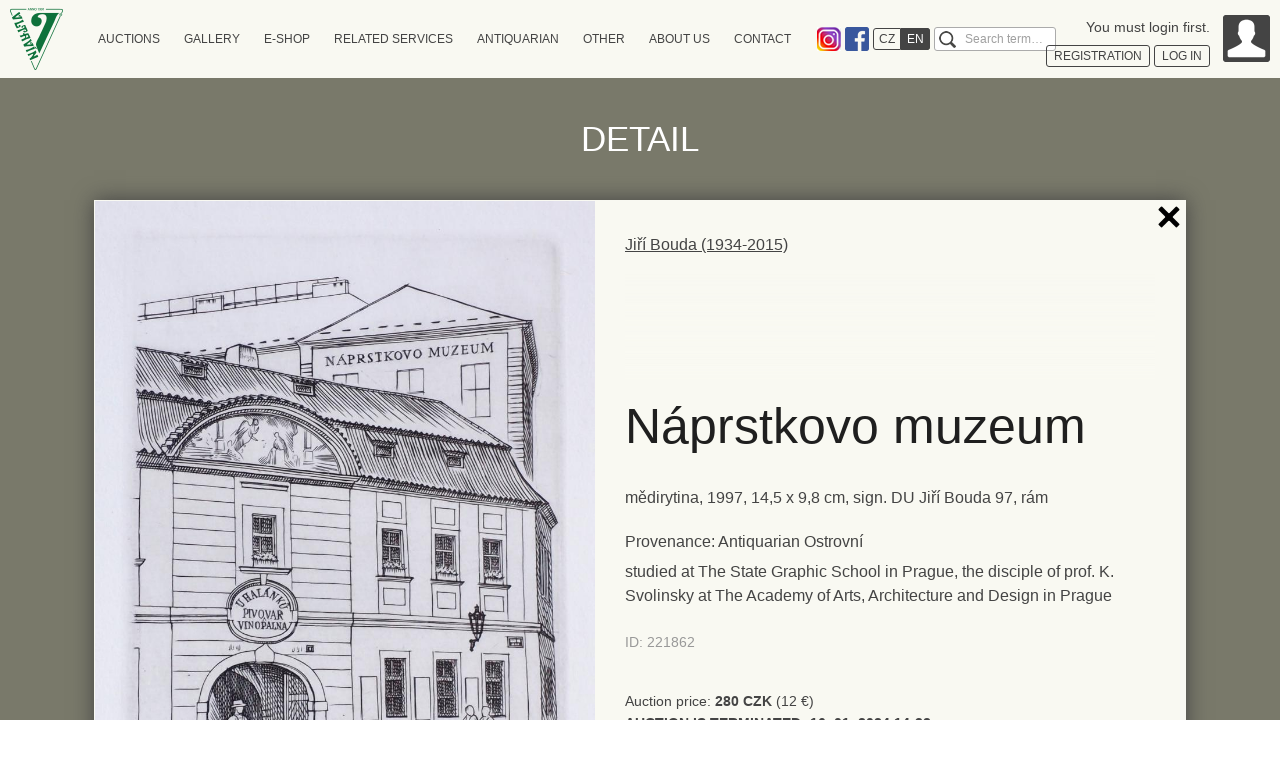

--- FILE ---
content_type: text/html; charset=UTF-8
request_url: https://www.auctions-art.cz/aukce_detail.php?lang=en&history=1&aukce=1&moje=&id=221862&autor=119&start=0&&pocet=30&polozky=2&filtr=0&filter=&online=0&charity=0
body_size: 4968
content:
<!DOCTYPE html>
<!--[if IE 7 ]>    <html lang="cs" class="ie7 no-js"> <![endif]-->
<!--[if IE 8 ]>    <html lang="cs" class="ie8 no-js"> <![endif]-->
<!--[if IE 9 ]>    <html lang="cs" class="ie9 no-js"> <![endif]-->
<!--[if (gt IE 9)|!(IE)]><!--> <html lang="cs" class="no-js"> <!--<![endif]-->
<head>
	<meta charset="utf-8" />
	<!--[if IE]><meta http-equiv="X-UA-Compatible" content="IE=edge,chrome=1"><![endif]-->
	<meta name="author" content="Flexisoftware s.r.o. - profesionální tvorba webových stránek" />
	<meta name="keywords" content="Aukce obrazů, aukční síň, aukční díla, díla" />
	<meta name="description" content="Aukční síň Vltavín - prodej, odhad a restaurování umění." />
	<meta name="robots" content="index, follow">
	<meta name="viewport" content="width=device-width, initial-scale=1.0, minimum-scale=1, maximum-scale=4.0, user-scalable=1" />
	<title>Detail - Náprstkovo muzeum | Aukční síň Vltavín</title>
	<link rel="stylesheet" href="http://fonts.googleapis.com/css?family=Roboto:300,400&amp;subset=latin,latin-ext">
	<link rel="stylesheet" href="https://www.auctions-art.cz/css_sk/style.css?v=8" media="screen, projection" />
	<link rel="stylesheet" href="https://www.auctions-art.cz/css_sk/print.css?v=2" media="print" />
	<link rel="shortcut icon" href="https://www.auctions-art.cz/favicon.ico?v=1" />
	<script type="text/javascript" src="https://www.auctions-art.cz/js/modernizr.min.js"></script>
	<script>document.documentElement.className = document.documentElement.className.replace('no-js', 'js');</script>
	<!--[if lte IE 8]>
	<script src="./js/respond.min.js"></script>
	<![endif]-->
	<style>
		.crossroad-auctions-list .box-std:after {
			display: block;
			clear: both;
			content: "";
		}
	</style>
</head>

<body class="page-detail">
<p id="menu-accessibility">
	<a title="Přejít k obsahu (Klávesová zkratka: Alt + 2)" accesskey="2" href="#main">Přejít k obsahu</a>
	<span class="hide">|</span>
	<a href="#menu-main">Přejít k hlavnímu menu</a>
	<span class="hide">|</span>
	<a href="#form-search">Přejít k vyhledávání</a>
</p><div id="main">
    <div class="row-main">
        <p class="h1 title">
            Detail        </p>

        <div class="box-detail">
            <div class="box-std">
                <p class="img-main">
                        <!--<img width="430" height="600" src="./img/illust/detail.png" alt="Alternativní popisek">-->
                                                <a href="picture/aukce/v_18286.jpg" class="thickbox" data-rel="gallery">
                                <img src="picture/aukce/v_18286.jpg"  width="500" alt=""  />
                            </a>
                        
                </p>

                <div class="content">
                    <p class="author">
                        <a href="aukce.php?lang=en&history=1&aukce=1&autor=119">Jiří Bouda (1934-2015)</a>
                    </p>
                    <div class="autor_detail">
                                                <div class="fadeout"></div>
                    </div>

                    <h1 class="title">
Náprstkovo muzeum                    </h1>

                    <p class="desc">
mědirytina, 1997, 14,5 x 9,8 cm, sign. DU Jiří Bouda 97, rám                    </p>

                        
                                                <p class="desc" style="margin-bottom: 6px;">
                        Provenance: Antiquarian Ostrovní                        </p>
                    
                        

                                                <p class="desc" >
                        studied at The State Graphic School in Prague, the disciple of prof. K. Svolinsky at The Academy of Arts, Architecture and Design in Prague                        </p>

                    <span class="grey end">ID: 221862</span>


                    <p>
                                            <ul class="reset thumbs">
                                            </ul>
                    </p>

                    <div class="info">
                        <p class="start-price">
Auction price: <strong>280 CZK</strong> (12 &euro;)
                        </p>
                        <p class="end">
                            <b>AUCTION IS TERMINATED:</b> <b>16. 01. 2024 14:32</b>                        </p>

                                                            <p class="price">
                                Current price: <strong class="red">280 CZK <span class="smaller">(12 &euro;)</span></strong>
                                </p>
                                <p class="bidder">
                                    Last auctioneer: <strong> <b>ID7**6</b></strong>
                                                                            <a href="aukce_historie.php?lang=en&history=1&aukce=1&id=221862&autor=119&start=0&">History of bids</a>
                                                                                                                                  </p>
                    </div>

                    
                </div>
                <span class="ico-back" title="Zpět">
                    <span>Zpět</span>
                </span>
            </div>
        </div>
    </div>
</div>


<div class="row-main header-mobile">
    <div id="box-header">
        <div id="header">
                            <p id="logo">
                    <a href="https://www.auctions-art.cz/?lang=en">
                        <img width="53" height="62" src="https://www.auctions-art.cz/img/logo-vltavin.png" alt="Vltavín" />
                    </a>
                </p>
                    </div>
        <div id="menu-main">
            <ul class="reset menu">
                <li class="more">
                    <a>
                        <span>Auctions</span>
                    </a>
                    <div class="submenu">
                        <div class="container">

                            <div class="inner">
                                <a class="title auction">Auctions</a>
                                <ul class="reset">
                                    
                                        <li>
                                            <a href="https://www.auctions-art.cz/aukce.php?lang=en&aukce=1085&online=0">Selected artworks (222nd auction)</a>
                                                                                    </li>
                                    
                                        <li>
                                            <a href="https://www.auctions-art.cz/aukce.php?lang=en&aukce=1088&online=0">Rare books auction (223rd auction)</a>
                                                                                    </li>
                                                                    </ul>
                            </div>

                            <div class="inner">
                                <a class="title auction-online">On-line auction</a>
                                <ul class="reset">
                                    
                                        <li><a href="https://www.auctions-art.cz/aukce.php?lang=en&aukce=1076&online=1">Antikvární aukce</a></li>
                                    
                                        <li><a href="https://www.auctions-art.cz/aukce.php?lang=en&aukce=1089&online=1"></a></li>
                                    
                                        <li><a href="https://www.auctions-art.cz/aukce.php?lang=en&aukce=1090&online=1">Grimmich, Salajka, Valečka a Větrovský</a></li>
                                                                    </ul>
                            </div>
                            <div class="inner">
                                <a class="title auction-charity">Charity auction</a>
                                <ul class="reset">
                                    
                                        <li><a href="https://www.auctions-art.cz/aukce.php?lang=en&aukce=1083&charity=1">PROJEKT ŠANCE 2025</a></li>
                                                                    </ul>
                            </div>
                            <div class="inner">
                                <a class="title auction-info">INFO & ARCHIV</a>
                                <ul class="reset">
                                    <!--                                    <li>-->
                                    <!--                                        <a href="#">--><!--</a>-->
                                    <!--                                    </li>-->
                                    <li>
                                        <a href="https://www.auctions-art.cz/aukce_kalendar.php?lang=en">Auction calendar</a>
                                    </li>
                                    <li>
                                        <a href="https://www.auctions-art.cz/aukce_vysledky_main.php?lang=en">Auction results</a>
                                    </li>
                                    <li>
                                        <a href="https://www.auctions-art.cz/limitni_listek.php?lang=en">Absentee bid form</a>
                                    </li>
                                    <li>
                                        <a href="https://www.auctions-art.cz/aukce.php?lang=en&aukce=1&history=1">Auction History</a>
                                    </li>
                                                                        <li>
                                        <a href="https://www.auctions-art.cz//file/Casto_kladene_otazky_FAQ_022021.pdf">FAQ</a>
                                    </li>
                                </ul>

                            </div>
                        </div>
                    </div>
                </li>
                <li class="more">
                    <a>
                        <span>Gallery</span>
                    </a>
                    <div class="submenu">
                        <div class="container">
                            <!--
                            <a href="https://www.auctions-art.cz/historie_vystav.php?lang=--><!--">--><!--</a><
                            -->
                            <div class="inner">
                                <a href="https://www.auctions-art.cz/galleries.php?lang=en" class="title auction-head">ACTUAL EXHIBITION</a>
                            </div>
                            <!--<div class="inner">
                                <a href="https://www.auctions-art.cz/aukce_autori_seznam.php?lang=en" class="title auction-head">CURRENT ART</a>
                            </div>-->
                            <!-- <div class="inner">
                                <a href="https://www.auctions-art.cz/nakladatelstvi.php?lang=en" class="title auction-head">E-SHOP</a>
                            </div>-->
                            <div class="inner">
                                <a href="https://www.auctions-art.cz/galerie_eshop.php?lang=en" class="title auction-head">CURRENT ART</a>
                            </div>
                            <!--<div class="inner">
                                <a href="https://www.auctions-art.cz/autori_seznam.php?lang=en" class="title auction-online">ARTISTS - LIST</a>
                            </div>
                            <div class="inner">
                                <a href="https://www.auctions-art.cz/autori_kategorie.php?lang=en" class="title auction-head">ARTISTS - CATEGORY</a>
                            </div>-->
                        </div>
                    </div>
                </li>

                <li>
                    <a href="https://www.vltavinart.cz/" target="_blank">
                        <span>E-SHOP</span>
                    </a>
                </li>

                <li>
                    <a href="https://www.auctions-art.cz/posouzeni_dila.php?lang=en">
                        <span>Related services</span>
                    </a>
                </li>
 
 
                                <li class="more">
                    <a>
                        <span class="ico-external">Antiquarian</span>
                    </a>
                    <div class="submenu">
                        <div class="container">
                             <div class="inner">
                                <a href="https://www.auctions-art.cz/nakladatelstvi.php?lang=en" class="title auction-book">Publisher</a>
                            </div>
                                                          <div class="inner">
                                <a href="http://www.adplus.cz/" target="_blank" class="title auction-book">Antikvariát Dlážděná</a>
                            </div>
                               <div class="inner">
                                <a href="http://www.antikvariat-vltavin.cz/" target="_blank"class="title auction-book">Antikvariát Ostrovní</a>
                            </div>   
                            
                            <div class="inner">
                                 <a href="https://www.antiqari.at/" target="_blank"class="title auction-book">Antiqari.at Radhošťská</a>
                            </div>
                            
                            <!--<div class="inner mouseover">
                                <a href="#" class="title auction-mail" onclick="return false">Antiquarian</a>
                                <ul class="reset hide">
                                    <li>
                                        <a href="http://www.adplus.cz/" target="_blank">Antikvariát Dlážděná</a>
                                    </li>
                                    <li>
                                        <a href="http://www.antikvariat-vltavin.cz/" target="_blank">Antikvariát Ostrovní</a>
                                    </li>                                   
                                    <li>
                                        <a href="https://www.antiqari.at/" target="_blank">Antiqari.at Radhošťská</a>
                                    </li>
                                </ul>
                            </div>-->
                            
                        </div>
                    </div>
                </li>
                <li class="more">
                    <a>
                        <span class="ico-external">Other</span>
                    </a>

                    <div class="submenu">
                        <div class="container">
                            <div class="inner">
<!--                                <p class="title"></p>-->
                                <ul class="reset">
                                    <li>
                                        <a href="https://www.auctions-art.cz/predplatne.php?lang=en">Předplatné katalogu</a>
                                    </li>
                                    <li>
                                        <a href="https://www.auctions-art.cz/file/jak_drazit.pdf" target="_blank" class="ico-pdf"></a>
                                    </li>
                                    <li>
                                        <a href="https://www.auctions-art.cz/file/akcni_vyhlaska_en.pdf" target="_blank" class="ico-pdf">Auction notice</a>
                                    </li>
                                </ul>
                            </div>
                            <div class="inner">
                                <a href="https://www.auctions-art.cz/restaurovani.php?lang=en" class="title auction-brush">Restoration</a>
                            </div>
                            <div class="inner">
                                <a href="https://www.auctions-art.cz/expedice_nova.php?lang=en" class="title auction-mail">Expedition</a>
                            </div>
                        </div>
                    </div>
                </li>
                <li>
                    <a href="https://www.auctions-art.cz/onas.php?lang=en">
                        <span>About us</span>
                    </a>
                </li>
                <li>
                    <a href="https://www.auctions-art.cz/kontakt.php?lang=en">
                        <span>Contact</span>
                    </a>
                </li>
            </ul>
        </div>


  <p class="ico-instagram">
            <a href="https://www.instagram.com/galerievltavin/" target="_blank">Instagram</a>
        </p>


  <p class="ico-facebook">
            <a href="https://www.facebook.com/pages/Galerie-VLTAVÍN/275378186971" target="_blank">Facebook</a>
        </p>

  
        <div class="menu-lang">
            <ul class="reset">
                                        <li><a href="https://www.auctions-art.cz/aukce_detail.php?lang=cz&history=1&aukce=1&moje=&id=221862&autor=119&start=0&&pocet=30&polozky=2&filtr=0&filter=&online=0&charity=0">CZ</a></li>
                        <li class="active"><a href="https://www.auctions-art.cz/aukce_detail.php?lang=en&history=1&aukce=1&moje=&id=221862&autor=119&start=0&&pocet=30&polozky=2&filtr=0&filter=&online=0&charity=0">EN</a></li>
                                    </ul>
        </div>

        <div id="form-search">
            <form name="search" action="https://www.auctions-art.cz/search.php?lang=en&filtr=9&aukce=1&start=0" method="get" class="search">
                <fieldset>
                    <h2 class="vhide"><label for="search">Search</label></h2>
                    <input type="hidden" name="lang" value="en" />
                    <p class="inner">
                        <span class="inp-fix">
                            <input type="text" name="q" id="search" placeholder="Search term&hellip;" class="inp-text" />
                        </span>
                        <button type="submit" class="btn-search"><span>search</span></button>
                    </p>
                </fieldset>
            </form>
        </div>
    </div>

    <div class="box-login">
        <div class="inner">
            <div class="content">
                                    <p>
                        <div>You must login first.</div>
                        <a href="registrace.php?lang=en" class="btn btn-white open-login">
                            <span>registration</span>
                        </a>
                        <a href="#" class="btn btn-white open-login">
                            <span>Log in</span>
                        </a>
                    </p>
                
            </div>
            <a href="#" class="avatar open-login">
                <img width="47" height="47" src="https://www.auctions-art.cz/img/bg/ico-avatar.png" alt="Alternativní popisek" />
            </a>
        </div>
        
            <div class="login-form">
                <div class="inner">
                    <form name="login" class="form-std" action="https://www.auctions-art.cz/aukce.php?lang=en&history=1&autor=119&start=0&pocet=&aukce=1" method="post" >
                        <p>
                            <label for="nick">Login</label>
                            <span class="inp-fix">
                                <input id="nick" name="nick" type="text" class="text inp-text" value="" title="user´s name"  />
                            </span>
                        </p>
                        <p>
                            <label for="passwd">Password</label>
                            <span class="inp-fix">
                                <input id="passwd" name="passwd" type="password" class="text inp-text" value="" title="password"  />
                            </span>
                        </p>
                        <p>
                            <button type="submit" class="submit btn" value="login">
                                <span>login</span>
                            </button>
                        </p>
                    </form>
                    If you dont have login, <a href="registrace.php?lang=en"><br>please register</a></a>
                    <p><a href="obnoveni_hesla.php?lang=en">Resetting your forgotten password</a></p>
                    <p><a href="/registrace.php?lang=en#gdpr">Information about GDPR</a></p>
                    <!-- <a href="https://www.livebid.cz/vltavin/login" class="btn"><span style="text-transform: none;"><img src="img/LIVEBID_RGB_small.png" style="height: 24px; margin-right: 20px;">Přihlásit se přes LiveBid</span></a> -->
                </div>
            </div>
            </div>

    <div id="menu-mobile">
        <a href="#menu-main" class="menu">Main menu</a>
        <a href="#form-search" class="search">Search</a>
    </div>


</div>

<div id="footer">
    <div class="row-main">
        <div class="item">
            <p class="address">
                Aukční síň Vltavín<br>
                Masarykovo nábřeží 36<br>
                110 00 Praha 1<br>
                po-pá: 10.00-12.00 a 13.00-18.00<br>
                Tel.: +420 224 930 340<br>
            </p>
        </div>

        <div class="item">
                        <div class="payments">
                    <a href="https://secure.auctions-art.cz/">
				<img src="https://www.auctions-art.cz/img/bg/creditcards.png" alt="MasterCard / Visa" />
		    </a>
                    <!--<a href="https://secure.auctions-art.cz/"><img src="https://www.auctions-art.cz/img/bg/paypal-logo.png" alt="PayPal" /></a>-->
            </div>
        </div>
        <p class="item partners">
            <!--<a href="https://www.pre.cz/cs/domacnosti/" target="_blank"><img src="https://www.auctions-art.cz/img/illust/pre.png" alt="PRE" /></a>-->
            <a href="http://www.artplus.cz/cs/" target="_blank"><img src="https://www.auctions-art.cz/img/illust/art.png" alt="ART+" /></a>
            <a href="http://www.flexisoftware.cz/" target="_blank"><img src="https://www.auctions-art.cz/img/illust/flexi.png" alt="Flexisoftware s.r.o.  tvorba internetových stránek a aplikací na míru" /></a>
        </p>
    </div>
</div>
<script src="https://www.auctions-art.cz/js/jquery.js"></script>
<script src="https://www.auctions-art.cz/js/jquery.selectbox.js"></script>
<script src="https://www.auctions-art.cz/js/jquery.cycle.js"></script>
<script type="text/javascript" src="https://www.auctions-art.cz/scripts/default.js"></script>
<script type="text/javascript" src="https://www.auctions-art.cz/scripts/jquery.lightbox-0.5.min.js"></script>
<script type="text/javascript" src="https://www.auctions-art.cz/scripts/plugins/jquery.prompt.form.js"></script>
<script src="https://www.auctions-art.cz/js/picturefill-background.js"></script>
<script src="https://www.auctions-art.cz/js/sk.js"></script>
<script src="https://www.auctions-art.cz/js/sk/sk.widgets.Thickbox.js"></script>
<script src="https://www.auctions-art.cz/js/masonry.pkgd.min.js"></script>
<script src="https://www.auctions-art.cz/js/app.js?v=6"></script>
<script>
                        App.run({})
</script>
<script>
    $(document).ready(function () {
        Vltavin.init();

        /*$('.mouseover').hover(
            function () {
                var $this = $(this);
                var $ul = $(this).find('> ul');
                var height = $ul.height();
                var $parent = $this.parent();

                $parent.animate({height: $parent.height() + height}, 250);
                $ul.show();
            },
            function () {
                var $this = $(this);
                var $ul = $(this).find('> ul');
                var height = $ul.height();
                var $parent = $this.parent();

                $parent.animate({height: $parent.height() - height}, 250, function () {
                    $ul.hide();
                });
            }
        );*/
    });
</script>
<script>
    (function(i,s,o,g,r,a,m){i['GoogleAnalyticsObject']=r;i[r]=i[r]||function(){
            (i[r].q=i[r].q||[]).push(arguments)},i[r].l=1*new Date();a=s.createElement(o),
        m=s.getElementsByTagName(o)[0];a.async=1;a.src=g;m.parentNode.insertBefore(a,m)
    })(window,document,'script','https://www.google-analytics.com/analytics.js','ga');

    ga('create', 'UA-83614713-1', 'auto');
    ga('send', 'pageview');

</script>
</body>
</html>
